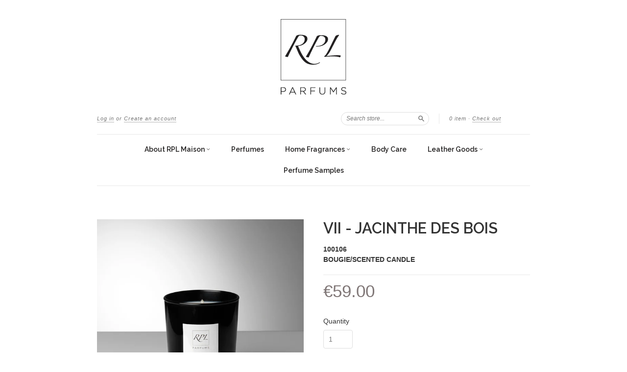

--- FILE ---
content_type: text/html; charset=utf-8
request_url: https://www.rplmaison.com/collections/scented-candles/products/vii-jacinthe-des-bois-bougie-scented-candle
body_size: 15379
content:
<!doctype html>
<!--[if lt IE 7]> <html class="no-touch no-js lt-ie9 lt-ie8 lt-ie7" lang="en"> <![endif]-->
<!--[if IE 7]> <html class="no-touch no-js lt-ie9 lt-ie8" lang="en"> <![endif]-->
<!--[if IE 8]> <html class="no-touch no-js lt-ie9" lang="en"> <![endif]-->
<!--[if IE 9]> <html class="ie9 no-touch no-js"> <![endif]-->
<!--[if (gt IE 9)|!(IE)]><!--> <html class="no-touch no-js"> <!--<![endif]-->

<head>
  <meta charset="UTF-8">
  <meta http-equiv='X-UA-Compatible' content='IE=edge,chrome=1'>
  <link rel="shortcut icon" type="image/png" href="//www.rplmaison.com/cdn/shop/t/2/assets/favicon.png?v=65696747287033036951467724210">

  
  <link rel="shortcut icon" href="//www.rplmaison.com/cdn/shop/t/2/assets/favicon.png?v=65696747287033036951467724210" type="image/png" />
  

  <title>
    VII - JACINTHE DES BOIS &ndash; RPL Maison
  </title>

  
  <meta name="description" content="Spring inspired with the fragrant lightness of a fresh ambrosial landscape.  hints of hyacinth, freesia and jasmine are culminated with a woody dash of cedar to balance the floral aroma. Burning time 38 hoursPerfumer : Philippe bousseton Family: Floral green / muguet, hyacinth Ingredients:Top : Mandarine, neroli, lily ">
  

  <link rel="canonical" href="https://www.rplmaison.com/products/vii-jacinthe-des-bois-bougie-scented-candle">
  <meta name="viewport" content="width=device-width,initial-scale=1">

  

  <meta property="og:type" content="product">
  <meta property="og:title" content="VII - JACINTHE DES BOIS">
  <meta property="og:url" content="https://www.rplmaison.com/products/vii-jacinthe-des-bois-bougie-scented-candle">
  
  <meta property="og:image" content="http://www.rplmaison.com/cdn/shop/products/RPL_100106_0001_1024x1024.jpg?v=1516718995">
  <meta property="og:image:secure_url" content="https://www.rplmaison.com/cdn/shop/products/RPL_100106_0001_1024x1024.jpg?v=1516718995">
  
  <meta property="og:price:amount" content="59.00">
  <meta property="og:price:currency" content="EUR">


  
    <meta property="og:description" content="Spring inspired with the fragrant lightness of a fresh ambrosial landscape.  hints of hyacinth, freesia and jasmine are culminated with a woody dash of cedar to balance the floral aroma. Burning time 38 hoursPerfumer : Philippe bousseton Family: Floral green / muguet, hyacinth Ingredients:Top : Mandarine, neroli, lily ">
  

  <meta property="og:url" content="https://www.rplmaison.com/products/vii-jacinthe-des-bois-bougie-scented-candle">
  <meta property="og:site_name" content="RPL Maison">

  

<meta name="twitter:card" content="summary">



  <meta name="twitter:title" content="VII - JACINTHE DES BOIS">
  <meta name="twitter:description" content="Spring inspired with the fragrant lightness of a fresh ambrosial landscape.  hints of hyacinth, freesia and jasmine are culminated with a woody dash of cedar to balance the floral aroma.Burning tim...">
  <meta name="twitter:image" content="https://www.rplmaison.com/cdn/shop/products/RPL_100106_0001_large.jpg?v=1516718995">
  <meta name="twitter:image:width" content="480">
  <meta name="twitter:image:height" content="480">



  <link href="//www.rplmaison.com/cdn/shop/t/2/assets/style.scss.css?v=52581334174425429241674755378" rel="stylesheet" type="text/css" media="all" />

  <script>window.performance && window.performance.mark && window.performance.mark('shopify.content_for_header.start');</script><meta name="google-site-verification" content="oxGkKUYQoIkU6ErAOPWaGkNY4saMy7YtdQTc1qIGg0U">
<meta id="shopify-digital-wallet" name="shopify-digital-wallet" content="/13354217/digital_wallets/dialog">
<link rel="alternate" type="application/json+oembed" href="https://www.rplmaison.com/products/vii-jacinthe-des-bois-bougie-scented-candle.oembed">
<script async="async" src="/checkouts/internal/preloads.js?locale=en-DE"></script>
<script id="shopify-features" type="application/json">{"accessToken":"ff96f0072d08b5c518f052fd484821c8","betas":["rich-media-storefront-analytics"],"domain":"www.rplmaison.com","predictiveSearch":true,"shopId":13354217,"locale":"en"}</script>
<script>var Shopify = Shopify || {};
Shopify.shop = "rpl-maison.myshopify.com";
Shopify.locale = "en";
Shopify.currency = {"active":"EUR","rate":"1.0"};
Shopify.country = "DE";
Shopify.theme = {"name":"New Standard","id":140061703,"schema_name":null,"schema_version":null,"theme_store_id":429,"role":"main"};
Shopify.theme.handle = "null";
Shopify.theme.style = {"id":null,"handle":null};
Shopify.cdnHost = "www.rplmaison.com/cdn";
Shopify.routes = Shopify.routes || {};
Shopify.routes.root = "/";</script>
<script type="module">!function(o){(o.Shopify=o.Shopify||{}).modules=!0}(window);</script>
<script>!function(o){function n(){var o=[];function n(){o.push(Array.prototype.slice.apply(arguments))}return n.q=o,n}var t=o.Shopify=o.Shopify||{};t.loadFeatures=n(),t.autoloadFeatures=n()}(window);</script>
<script id="shop-js-analytics" type="application/json">{"pageType":"product"}</script>
<script defer="defer" async type="module" src="//www.rplmaison.com/cdn/shopifycloud/shop-js/modules/v2/client.init-shop-cart-sync_C5BV16lS.en.esm.js"></script>
<script defer="defer" async type="module" src="//www.rplmaison.com/cdn/shopifycloud/shop-js/modules/v2/chunk.common_CygWptCX.esm.js"></script>
<script type="module">
  await import("//www.rplmaison.com/cdn/shopifycloud/shop-js/modules/v2/client.init-shop-cart-sync_C5BV16lS.en.esm.js");
await import("//www.rplmaison.com/cdn/shopifycloud/shop-js/modules/v2/chunk.common_CygWptCX.esm.js");

  window.Shopify.SignInWithShop?.initShopCartSync?.({"fedCMEnabled":true,"windoidEnabled":true});

</script>
<script id="__st">var __st={"a":13354217,"offset":3600,"reqid":"0a421775-517a-413a-9b2c-c71c4a2126dd-1768820125","pageurl":"www.rplmaison.com\/collections\/scented-candles\/products\/vii-jacinthe-des-bois-bougie-scented-candle","u":"bf2c9fbdf79a","p":"product","rtyp":"product","rid":7610413703};</script>
<script>window.ShopifyPaypalV4VisibilityTracking = true;</script>
<script id="captcha-bootstrap">!function(){'use strict';const t='contact',e='account',n='new_comment',o=[[t,t],['blogs',n],['comments',n],[t,'customer']],c=[[e,'customer_login'],[e,'guest_login'],[e,'recover_customer_password'],[e,'create_customer']],r=t=>t.map((([t,e])=>`form[action*='/${t}']:not([data-nocaptcha='true']) input[name='form_type'][value='${e}']`)).join(','),a=t=>()=>t?[...document.querySelectorAll(t)].map((t=>t.form)):[];function s(){const t=[...o],e=r(t);return a(e)}const i='password',u='form_key',d=['recaptcha-v3-token','g-recaptcha-response','h-captcha-response',i],f=()=>{try{return window.sessionStorage}catch{return}},m='__shopify_v',_=t=>t.elements[u];function p(t,e,n=!1){try{const o=window.sessionStorage,c=JSON.parse(o.getItem(e)),{data:r}=function(t){const{data:e,action:n}=t;return t[m]||n?{data:e,action:n}:{data:t,action:n}}(c);for(const[e,n]of Object.entries(r))t.elements[e]&&(t.elements[e].value=n);n&&o.removeItem(e)}catch(o){console.error('form repopulation failed',{error:o})}}const l='form_type',E='cptcha';function T(t){t.dataset[E]=!0}const w=window,h=w.document,L='Shopify',v='ce_forms',y='captcha';let A=!1;((t,e)=>{const n=(g='f06e6c50-85a8-45c8-87d0-21a2b65856fe',I='https://cdn.shopify.com/shopifycloud/storefront-forms-hcaptcha/ce_storefront_forms_captcha_hcaptcha.v1.5.2.iife.js',D={infoText:'Protected by hCaptcha',privacyText:'Privacy',termsText:'Terms'},(t,e,n)=>{const o=w[L][v],c=o.bindForm;if(c)return c(t,g,e,D).then(n);var r;o.q.push([[t,g,e,D],n]),r=I,A||(h.body.append(Object.assign(h.createElement('script'),{id:'captcha-provider',async:!0,src:r})),A=!0)});var g,I,D;w[L]=w[L]||{},w[L][v]=w[L][v]||{},w[L][v].q=[],w[L][y]=w[L][y]||{},w[L][y].protect=function(t,e){n(t,void 0,e),T(t)},Object.freeze(w[L][y]),function(t,e,n,w,h,L){const[v,y,A,g]=function(t,e,n){const i=e?o:[],u=t?c:[],d=[...i,...u],f=r(d),m=r(i),_=r(d.filter((([t,e])=>n.includes(e))));return[a(f),a(m),a(_),s()]}(w,h,L),I=t=>{const e=t.target;return e instanceof HTMLFormElement?e:e&&e.form},D=t=>v().includes(t);t.addEventListener('submit',(t=>{const e=I(t);if(!e)return;const n=D(e)&&!e.dataset.hcaptchaBound&&!e.dataset.recaptchaBound,o=_(e),c=g().includes(e)&&(!o||!o.value);(n||c)&&t.preventDefault(),c&&!n&&(function(t){try{if(!f())return;!function(t){const e=f();if(!e)return;const n=_(t);if(!n)return;const o=n.value;o&&e.removeItem(o)}(t);const e=Array.from(Array(32),(()=>Math.random().toString(36)[2])).join('');!function(t,e){_(t)||t.append(Object.assign(document.createElement('input'),{type:'hidden',name:u})),t.elements[u].value=e}(t,e),function(t,e){const n=f();if(!n)return;const o=[...t.querySelectorAll(`input[type='${i}']`)].map((({name:t})=>t)),c=[...d,...o],r={};for(const[a,s]of new FormData(t).entries())c.includes(a)||(r[a]=s);n.setItem(e,JSON.stringify({[m]:1,action:t.action,data:r}))}(t,e)}catch(e){console.error('failed to persist form',e)}}(e),e.submit())}));const S=(t,e)=>{t&&!t.dataset[E]&&(n(t,e.some((e=>e===t))),T(t))};for(const o of['focusin','change'])t.addEventListener(o,(t=>{const e=I(t);D(e)&&S(e,y())}));const B=e.get('form_key'),M=e.get(l),P=B&&M;t.addEventListener('DOMContentLoaded',(()=>{const t=y();if(P)for(const e of t)e.elements[l].value===M&&p(e,B);[...new Set([...A(),...v().filter((t=>'true'===t.dataset.shopifyCaptcha))])].forEach((e=>S(e,t)))}))}(h,new URLSearchParams(w.location.search),n,t,e,['guest_login'])})(!0,!0)}();</script>
<script integrity="sha256-4kQ18oKyAcykRKYeNunJcIwy7WH5gtpwJnB7kiuLZ1E=" data-source-attribution="shopify.loadfeatures" defer="defer" src="//www.rplmaison.com/cdn/shopifycloud/storefront/assets/storefront/load_feature-a0a9edcb.js" crossorigin="anonymous"></script>
<script data-source-attribution="shopify.dynamic_checkout.dynamic.init">var Shopify=Shopify||{};Shopify.PaymentButton=Shopify.PaymentButton||{isStorefrontPortableWallets:!0,init:function(){window.Shopify.PaymentButton.init=function(){};var t=document.createElement("script");t.src="https://www.rplmaison.com/cdn/shopifycloud/portable-wallets/latest/portable-wallets.en.js",t.type="module",document.head.appendChild(t)}};
</script>
<script data-source-attribution="shopify.dynamic_checkout.buyer_consent">
  function portableWalletsHideBuyerConsent(e){var t=document.getElementById("shopify-buyer-consent"),n=document.getElementById("shopify-subscription-policy-button");t&&n&&(t.classList.add("hidden"),t.setAttribute("aria-hidden","true"),n.removeEventListener("click",e))}function portableWalletsShowBuyerConsent(e){var t=document.getElementById("shopify-buyer-consent"),n=document.getElementById("shopify-subscription-policy-button");t&&n&&(t.classList.remove("hidden"),t.removeAttribute("aria-hidden"),n.addEventListener("click",e))}window.Shopify?.PaymentButton&&(window.Shopify.PaymentButton.hideBuyerConsent=portableWalletsHideBuyerConsent,window.Shopify.PaymentButton.showBuyerConsent=portableWalletsShowBuyerConsent);
</script>
<script data-source-attribution="shopify.dynamic_checkout.cart.bootstrap">document.addEventListener("DOMContentLoaded",(function(){function t(){return document.querySelector("shopify-accelerated-checkout-cart, shopify-accelerated-checkout")}if(t())Shopify.PaymentButton.init();else{new MutationObserver((function(e,n){t()&&(Shopify.PaymentButton.init(),n.disconnect())})).observe(document.body,{childList:!0,subtree:!0})}}));
</script>
<link id="shopify-accelerated-checkout-styles" rel="stylesheet" media="screen" href="https://www.rplmaison.com/cdn/shopifycloud/portable-wallets/latest/accelerated-checkout-backwards-compat.css" crossorigin="anonymous">
<style id="shopify-accelerated-checkout-cart">
        #shopify-buyer-consent {
  margin-top: 1em;
  display: inline-block;
  width: 100%;
}

#shopify-buyer-consent.hidden {
  display: none;
}

#shopify-subscription-policy-button {
  background: none;
  border: none;
  padding: 0;
  text-decoration: underline;
  font-size: inherit;
  cursor: pointer;
}

#shopify-subscription-policy-button::before {
  box-shadow: none;
}

      </style>

<script>window.performance && window.performance.mark && window.performance.mark('shopify.content_for_header.end');</script>

  

<!--[if lt IE 9]>
<script src="//cdnjs.cloudflare.com/ajax/libs/html5shiv/3.7.2/html5shiv.min.js" type="text/javascript"></script>
<script src="//www.rplmaison.com/cdn/shop/t/2/assets/respond.min.js?v=52248677837542619231467640342" type="text/javascript"></script>
<link href="//www.rplmaison.com/cdn/shop/t/2/assets/respond-proxy.html" id="respond-proxy" rel="respond-proxy" />
<link href="//www.rplmaison.com/search?q=9a5c1663a4b33303182f8841c80f6b18" id="respond-redirect" rel="respond-redirect" />
<script src="//www.rplmaison.com/search?q=9a5c1663a4b33303182f8841c80f6b18" type="text/javascript"></script>
<![endif]-->
<!--[if lt IE 8]>
<script src="//www.rplmaison.com/cdn/shop/t/2/assets/json2.js?v=154133857350868653501467640341" type="text/javascript"></script>
<![endif]-->



  

  
    
    
    <link href="//fonts.googleapis.com/css?family=Raleway:600" rel="stylesheet" type="text/css" media="all" />
  


  




  <script src="//ajax.googleapis.com/ajax/libs/jquery/1.11.0/jquery.min.js" type="text/javascript"></script>
  <script src="//www.rplmaison.com/cdn/shop/t/2/assets/modernizr.min.js?v=26620055551102246001467640341" type="text/javascript"></script>

  

<link href="https://monorail-edge.shopifysvc.com" rel="dns-prefetch">
<script>(function(){if ("sendBeacon" in navigator && "performance" in window) {try {var session_token_from_headers = performance.getEntriesByType('navigation')[0].serverTiming.find(x => x.name == '_s').description;} catch {var session_token_from_headers = undefined;}var session_cookie_matches = document.cookie.match(/_shopify_s=([^;]*)/);var session_token_from_cookie = session_cookie_matches && session_cookie_matches.length === 2 ? session_cookie_matches[1] : "";var session_token = session_token_from_headers || session_token_from_cookie || "";function handle_abandonment_event(e) {var entries = performance.getEntries().filter(function(entry) {return /monorail-edge.shopifysvc.com/.test(entry.name);});if (!window.abandonment_tracked && entries.length === 0) {window.abandonment_tracked = true;var currentMs = Date.now();var navigation_start = performance.timing.navigationStart;var payload = {shop_id: 13354217,url: window.location.href,navigation_start,duration: currentMs - navigation_start,session_token,page_type: "product"};window.navigator.sendBeacon("https://monorail-edge.shopifysvc.com/v1/produce", JSON.stringify({schema_id: "online_store_buyer_site_abandonment/1.1",payload: payload,metadata: {event_created_at_ms: currentMs,event_sent_at_ms: currentMs}}));}}window.addEventListener('pagehide', handle_abandonment_event);}}());</script>
<script id="web-pixels-manager-setup">(function e(e,d,r,n,o){if(void 0===o&&(o={}),!Boolean(null===(a=null===(i=window.Shopify)||void 0===i?void 0:i.analytics)||void 0===a?void 0:a.replayQueue)){var i,a;window.Shopify=window.Shopify||{};var t=window.Shopify;t.analytics=t.analytics||{};var s=t.analytics;s.replayQueue=[],s.publish=function(e,d,r){return s.replayQueue.push([e,d,r]),!0};try{self.performance.mark("wpm:start")}catch(e){}var l=function(){var e={modern:/Edge?\/(1{2}[4-9]|1[2-9]\d|[2-9]\d{2}|\d{4,})\.\d+(\.\d+|)|Firefox\/(1{2}[4-9]|1[2-9]\d|[2-9]\d{2}|\d{4,})\.\d+(\.\d+|)|Chrom(ium|e)\/(9{2}|\d{3,})\.\d+(\.\d+|)|(Maci|X1{2}).+ Version\/(15\.\d+|(1[6-9]|[2-9]\d|\d{3,})\.\d+)([,.]\d+|)( \(\w+\)|)( Mobile\/\w+|) Safari\/|Chrome.+OPR\/(9{2}|\d{3,})\.\d+\.\d+|(CPU[ +]OS|iPhone[ +]OS|CPU[ +]iPhone|CPU IPhone OS|CPU iPad OS)[ +]+(15[._]\d+|(1[6-9]|[2-9]\d|\d{3,})[._]\d+)([._]\d+|)|Android:?[ /-](13[3-9]|1[4-9]\d|[2-9]\d{2}|\d{4,})(\.\d+|)(\.\d+|)|Android.+Firefox\/(13[5-9]|1[4-9]\d|[2-9]\d{2}|\d{4,})\.\d+(\.\d+|)|Android.+Chrom(ium|e)\/(13[3-9]|1[4-9]\d|[2-9]\d{2}|\d{4,})\.\d+(\.\d+|)|SamsungBrowser\/([2-9]\d|\d{3,})\.\d+/,legacy:/Edge?\/(1[6-9]|[2-9]\d|\d{3,})\.\d+(\.\d+|)|Firefox\/(5[4-9]|[6-9]\d|\d{3,})\.\d+(\.\d+|)|Chrom(ium|e)\/(5[1-9]|[6-9]\d|\d{3,})\.\d+(\.\d+|)([\d.]+$|.*Safari\/(?![\d.]+ Edge\/[\d.]+$))|(Maci|X1{2}).+ Version\/(10\.\d+|(1[1-9]|[2-9]\d|\d{3,})\.\d+)([,.]\d+|)( \(\w+\)|)( Mobile\/\w+|) Safari\/|Chrome.+OPR\/(3[89]|[4-9]\d|\d{3,})\.\d+\.\d+|(CPU[ +]OS|iPhone[ +]OS|CPU[ +]iPhone|CPU IPhone OS|CPU iPad OS)[ +]+(10[._]\d+|(1[1-9]|[2-9]\d|\d{3,})[._]\d+)([._]\d+|)|Android:?[ /-](13[3-9]|1[4-9]\d|[2-9]\d{2}|\d{4,})(\.\d+|)(\.\d+|)|Mobile Safari.+OPR\/([89]\d|\d{3,})\.\d+\.\d+|Android.+Firefox\/(13[5-9]|1[4-9]\d|[2-9]\d{2}|\d{4,})\.\d+(\.\d+|)|Android.+Chrom(ium|e)\/(13[3-9]|1[4-9]\d|[2-9]\d{2}|\d{4,})\.\d+(\.\d+|)|Android.+(UC? ?Browser|UCWEB|U3)[ /]?(15\.([5-9]|\d{2,})|(1[6-9]|[2-9]\d|\d{3,})\.\d+)\.\d+|SamsungBrowser\/(5\.\d+|([6-9]|\d{2,})\.\d+)|Android.+MQ{2}Browser\/(14(\.(9|\d{2,})|)|(1[5-9]|[2-9]\d|\d{3,})(\.\d+|))(\.\d+|)|K[Aa][Ii]OS\/(3\.\d+|([4-9]|\d{2,})\.\d+)(\.\d+|)/},d=e.modern,r=e.legacy,n=navigator.userAgent;return n.match(d)?"modern":n.match(r)?"legacy":"unknown"}(),u="modern"===l?"modern":"legacy",c=(null!=n?n:{modern:"",legacy:""})[u],f=function(e){return[e.baseUrl,"/wpm","/b",e.hashVersion,"modern"===e.buildTarget?"m":"l",".js"].join("")}({baseUrl:d,hashVersion:r,buildTarget:u}),m=function(e){var d=e.version,r=e.bundleTarget,n=e.surface,o=e.pageUrl,i=e.monorailEndpoint;return{emit:function(e){var a=e.status,t=e.errorMsg,s=(new Date).getTime(),l=JSON.stringify({metadata:{event_sent_at_ms:s},events:[{schema_id:"web_pixels_manager_load/3.1",payload:{version:d,bundle_target:r,page_url:o,status:a,surface:n,error_msg:t},metadata:{event_created_at_ms:s}}]});if(!i)return console&&console.warn&&console.warn("[Web Pixels Manager] No Monorail endpoint provided, skipping logging."),!1;try{return self.navigator.sendBeacon.bind(self.navigator)(i,l)}catch(e){}var u=new XMLHttpRequest;try{return u.open("POST",i,!0),u.setRequestHeader("Content-Type","text/plain"),u.send(l),!0}catch(e){return console&&console.warn&&console.warn("[Web Pixels Manager] Got an unhandled error while logging to Monorail."),!1}}}}({version:r,bundleTarget:l,surface:e.surface,pageUrl:self.location.href,monorailEndpoint:e.monorailEndpoint});try{o.browserTarget=l,function(e){var d=e.src,r=e.async,n=void 0===r||r,o=e.onload,i=e.onerror,a=e.sri,t=e.scriptDataAttributes,s=void 0===t?{}:t,l=document.createElement("script"),u=document.querySelector("head"),c=document.querySelector("body");if(l.async=n,l.src=d,a&&(l.integrity=a,l.crossOrigin="anonymous"),s)for(var f in s)if(Object.prototype.hasOwnProperty.call(s,f))try{l.dataset[f]=s[f]}catch(e){}if(o&&l.addEventListener("load",o),i&&l.addEventListener("error",i),u)u.appendChild(l);else{if(!c)throw new Error("Did not find a head or body element to append the script");c.appendChild(l)}}({src:f,async:!0,onload:function(){if(!function(){var e,d;return Boolean(null===(d=null===(e=window.Shopify)||void 0===e?void 0:e.analytics)||void 0===d?void 0:d.initialized)}()){var d=window.webPixelsManager.init(e)||void 0;if(d){var r=window.Shopify.analytics;r.replayQueue.forEach((function(e){var r=e[0],n=e[1],o=e[2];d.publishCustomEvent(r,n,o)})),r.replayQueue=[],r.publish=d.publishCustomEvent,r.visitor=d.visitor,r.initialized=!0}}},onerror:function(){return m.emit({status:"failed",errorMsg:"".concat(f," has failed to load")})},sri:function(e){var d=/^sha384-[A-Za-z0-9+/=]+$/;return"string"==typeof e&&d.test(e)}(c)?c:"",scriptDataAttributes:o}),m.emit({status:"loading"})}catch(e){m.emit({status:"failed",errorMsg:(null==e?void 0:e.message)||"Unknown error"})}}})({shopId: 13354217,storefrontBaseUrl: "https://www.rplmaison.com",extensionsBaseUrl: "https://extensions.shopifycdn.com/cdn/shopifycloud/web-pixels-manager",monorailEndpoint: "https://monorail-edge.shopifysvc.com/unstable/produce_batch",surface: "storefront-renderer",enabledBetaFlags: ["2dca8a86"],webPixelsConfigList: [{"id":"1051296010","configuration":"{\"config\":\"{\\\"pixel_id\\\":\\\"G-PXKF96VZQ6\\\",\\\"target_country\\\":\\\"DE\\\",\\\"gtag_events\\\":[{\\\"type\\\":\\\"purchase\\\",\\\"action_label\\\":\\\"G-PXKF96VZQ6\\\"},{\\\"type\\\":\\\"page_view\\\",\\\"action_label\\\":\\\"G-PXKF96VZQ6\\\"},{\\\"type\\\":\\\"view_item\\\",\\\"action_label\\\":\\\"G-PXKF96VZQ6\\\"},{\\\"type\\\":\\\"search\\\",\\\"action_label\\\":\\\"G-PXKF96VZQ6\\\"},{\\\"type\\\":\\\"add_to_cart\\\",\\\"action_label\\\":\\\"G-PXKF96VZQ6\\\"},{\\\"type\\\":\\\"begin_checkout\\\",\\\"action_label\\\":\\\"G-PXKF96VZQ6\\\"},{\\\"type\\\":\\\"add_payment_info\\\",\\\"action_label\\\":\\\"G-PXKF96VZQ6\\\"}],\\\"enable_monitoring_mode\\\":false}\"}","eventPayloadVersion":"v1","runtimeContext":"OPEN","scriptVersion":"b2a88bafab3e21179ed38636efcd8a93","type":"APP","apiClientId":1780363,"privacyPurposes":[],"dataSharingAdjustments":{"protectedCustomerApprovalScopes":["read_customer_address","read_customer_email","read_customer_name","read_customer_personal_data","read_customer_phone"]}},{"id":"423952650","configuration":"{\"pixel_id\":\"3678344322263240\",\"pixel_type\":\"facebook_pixel\",\"metaapp_system_user_token\":\"-\"}","eventPayloadVersion":"v1","runtimeContext":"OPEN","scriptVersion":"ca16bc87fe92b6042fbaa3acc2fbdaa6","type":"APP","apiClientId":2329312,"privacyPurposes":["ANALYTICS","MARKETING","SALE_OF_DATA"],"dataSharingAdjustments":{"protectedCustomerApprovalScopes":["read_customer_address","read_customer_email","read_customer_name","read_customer_personal_data","read_customer_phone"]}},{"id":"157745418","configuration":"{\"tagID\":\"2614387779122\"}","eventPayloadVersion":"v1","runtimeContext":"STRICT","scriptVersion":"18031546ee651571ed29edbe71a3550b","type":"APP","apiClientId":3009811,"privacyPurposes":["ANALYTICS","MARKETING","SALE_OF_DATA"],"dataSharingAdjustments":{"protectedCustomerApprovalScopes":["read_customer_address","read_customer_email","read_customer_name","read_customer_personal_data","read_customer_phone"]}},{"id":"202408202","eventPayloadVersion":"v1","runtimeContext":"LAX","scriptVersion":"1","type":"CUSTOM","privacyPurposes":["ANALYTICS"],"name":"Google Analytics tag (migrated)"},{"id":"shopify-app-pixel","configuration":"{}","eventPayloadVersion":"v1","runtimeContext":"STRICT","scriptVersion":"0450","apiClientId":"shopify-pixel","type":"APP","privacyPurposes":["ANALYTICS","MARKETING"]},{"id":"shopify-custom-pixel","eventPayloadVersion":"v1","runtimeContext":"LAX","scriptVersion":"0450","apiClientId":"shopify-pixel","type":"CUSTOM","privacyPurposes":["ANALYTICS","MARKETING"]}],isMerchantRequest: false,initData: {"shop":{"name":"RPL Maison","paymentSettings":{"currencyCode":"EUR"},"myshopifyDomain":"rpl-maison.myshopify.com","countryCode":"DE","storefrontUrl":"https:\/\/www.rplmaison.com"},"customer":null,"cart":null,"checkout":null,"productVariants":[{"price":{"amount":59.0,"currencyCode":"EUR"},"product":{"title":"VII - JACINTHE DES BOIS","vendor":"RPL Maison","id":"7610413703","untranslatedTitle":"VII - JACINTHE DES BOIS","url":"\/products\/vii-jacinthe-des-bois-bougie-scented-candle","type":"BOUGIE\/SCENTED CANDLE"},"id":"24170760327","image":{"src":"\/\/www.rplmaison.com\/cdn\/shop\/products\/RPL_100106_0001.jpg?v=1516718995"},"sku":"100106","title":"185 gr    7,05 FL.OZ.","untranslatedTitle":"185 gr    7,05 FL.OZ."}],"purchasingCompany":null},},"https://www.rplmaison.com/cdn","fcfee988w5aeb613cpc8e4bc33m6693e112",{"modern":"","legacy":""},{"shopId":"13354217","storefrontBaseUrl":"https:\/\/www.rplmaison.com","extensionBaseUrl":"https:\/\/extensions.shopifycdn.com\/cdn\/shopifycloud\/web-pixels-manager","surface":"storefront-renderer","enabledBetaFlags":"[\"2dca8a86\"]","isMerchantRequest":"false","hashVersion":"fcfee988w5aeb613cpc8e4bc33m6693e112","publish":"custom","events":"[[\"page_viewed\",{}],[\"product_viewed\",{\"productVariant\":{\"price\":{\"amount\":59.0,\"currencyCode\":\"EUR\"},\"product\":{\"title\":\"VII - JACINTHE DES BOIS\",\"vendor\":\"RPL Maison\",\"id\":\"7610413703\",\"untranslatedTitle\":\"VII - JACINTHE DES BOIS\",\"url\":\"\/products\/vii-jacinthe-des-bois-bougie-scented-candle\",\"type\":\"BOUGIE\/SCENTED CANDLE\"},\"id\":\"24170760327\",\"image\":{\"src\":\"\/\/www.rplmaison.com\/cdn\/shop\/products\/RPL_100106_0001.jpg?v=1516718995\"},\"sku\":\"100106\",\"title\":\"185 gr    7,05 FL.OZ.\",\"untranslatedTitle\":\"185 gr    7,05 FL.OZ.\"}}]]"});</script><script>
  window.ShopifyAnalytics = window.ShopifyAnalytics || {};
  window.ShopifyAnalytics.meta = window.ShopifyAnalytics.meta || {};
  window.ShopifyAnalytics.meta.currency = 'EUR';
  var meta = {"product":{"id":7610413703,"gid":"gid:\/\/shopify\/Product\/7610413703","vendor":"RPL Maison","type":"BOUGIE\/SCENTED CANDLE","handle":"vii-jacinthe-des-bois-bougie-scented-candle","variants":[{"id":24170760327,"price":5900,"name":"VII - JACINTHE DES BOIS - 185 gr    7,05 FL.OZ.","public_title":"185 gr    7,05 FL.OZ.","sku":"100106"}],"remote":false},"page":{"pageType":"product","resourceType":"product","resourceId":7610413703,"requestId":"0a421775-517a-413a-9b2c-c71c4a2126dd-1768820125"}};
  for (var attr in meta) {
    window.ShopifyAnalytics.meta[attr] = meta[attr];
  }
</script>
<script class="analytics">
  (function () {
    var customDocumentWrite = function(content) {
      var jquery = null;

      if (window.jQuery) {
        jquery = window.jQuery;
      } else if (window.Checkout && window.Checkout.$) {
        jquery = window.Checkout.$;
      }

      if (jquery) {
        jquery('body').append(content);
      }
    };

    var hasLoggedConversion = function(token) {
      if (token) {
        return document.cookie.indexOf('loggedConversion=' + token) !== -1;
      }
      return false;
    }

    var setCookieIfConversion = function(token) {
      if (token) {
        var twoMonthsFromNow = new Date(Date.now());
        twoMonthsFromNow.setMonth(twoMonthsFromNow.getMonth() + 2);

        document.cookie = 'loggedConversion=' + token + '; expires=' + twoMonthsFromNow;
      }
    }

    var trekkie = window.ShopifyAnalytics.lib = window.trekkie = window.trekkie || [];
    if (trekkie.integrations) {
      return;
    }
    trekkie.methods = [
      'identify',
      'page',
      'ready',
      'track',
      'trackForm',
      'trackLink'
    ];
    trekkie.factory = function(method) {
      return function() {
        var args = Array.prototype.slice.call(arguments);
        args.unshift(method);
        trekkie.push(args);
        return trekkie;
      };
    };
    for (var i = 0; i < trekkie.methods.length; i++) {
      var key = trekkie.methods[i];
      trekkie[key] = trekkie.factory(key);
    }
    trekkie.load = function(config) {
      trekkie.config = config || {};
      trekkie.config.initialDocumentCookie = document.cookie;
      var first = document.getElementsByTagName('script')[0];
      var script = document.createElement('script');
      script.type = 'text/javascript';
      script.onerror = function(e) {
        var scriptFallback = document.createElement('script');
        scriptFallback.type = 'text/javascript';
        scriptFallback.onerror = function(error) {
                var Monorail = {
      produce: function produce(monorailDomain, schemaId, payload) {
        var currentMs = new Date().getTime();
        var event = {
          schema_id: schemaId,
          payload: payload,
          metadata: {
            event_created_at_ms: currentMs,
            event_sent_at_ms: currentMs
          }
        };
        return Monorail.sendRequest("https://" + monorailDomain + "/v1/produce", JSON.stringify(event));
      },
      sendRequest: function sendRequest(endpointUrl, payload) {
        // Try the sendBeacon API
        if (window && window.navigator && typeof window.navigator.sendBeacon === 'function' && typeof window.Blob === 'function' && !Monorail.isIos12()) {
          var blobData = new window.Blob([payload], {
            type: 'text/plain'
          });

          if (window.navigator.sendBeacon(endpointUrl, blobData)) {
            return true;
          } // sendBeacon was not successful

        } // XHR beacon

        var xhr = new XMLHttpRequest();

        try {
          xhr.open('POST', endpointUrl);
          xhr.setRequestHeader('Content-Type', 'text/plain');
          xhr.send(payload);
        } catch (e) {
          console.log(e);
        }

        return false;
      },
      isIos12: function isIos12() {
        return window.navigator.userAgent.lastIndexOf('iPhone; CPU iPhone OS 12_') !== -1 || window.navigator.userAgent.lastIndexOf('iPad; CPU OS 12_') !== -1;
      }
    };
    Monorail.produce('monorail-edge.shopifysvc.com',
      'trekkie_storefront_load_errors/1.1',
      {shop_id: 13354217,
      theme_id: 140061703,
      app_name: "storefront",
      context_url: window.location.href,
      source_url: "//www.rplmaison.com/cdn/s/trekkie.storefront.cd680fe47e6c39ca5d5df5f0a32d569bc48c0f27.min.js"});

        };
        scriptFallback.async = true;
        scriptFallback.src = '//www.rplmaison.com/cdn/s/trekkie.storefront.cd680fe47e6c39ca5d5df5f0a32d569bc48c0f27.min.js';
        first.parentNode.insertBefore(scriptFallback, first);
      };
      script.async = true;
      script.src = '//www.rplmaison.com/cdn/s/trekkie.storefront.cd680fe47e6c39ca5d5df5f0a32d569bc48c0f27.min.js';
      first.parentNode.insertBefore(script, first);
    };
    trekkie.load(
      {"Trekkie":{"appName":"storefront","development":false,"defaultAttributes":{"shopId":13354217,"isMerchantRequest":null,"themeId":140061703,"themeCityHash":"8199763792164808411","contentLanguage":"en","currency":"EUR","eventMetadataId":"d65570e9-8d0b-474b-91cb-5ab36a57a886"},"isServerSideCookieWritingEnabled":true,"monorailRegion":"shop_domain","enabledBetaFlags":["65f19447"]},"Session Attribution":{},"S2S":{"facebookCapiEnabled":false,"source":"trekkie-storefront-renderer","apiClientId":580111}}
    );

    var loaded = false;
    trekkie.ready(function() {
      if (loaded) return;
      loaded = true;

      window.ShopifyAnalytics.lib = window.trekkie;

      var originalDocumentWrite = document.write;
      document.write = customDocumentWrite;
      try { window.ShopifyAnalytics.merchantGoogleAnalytics.call(this); } catch(error) {};
      document.write = originalDocumentWrite;

      window.ShopifyAnalytics.lib.page(null,{"pageType":"product","resourceType":"product","resourceId":7610413703,"requestId":"0a421775-517a-413a-9b2c-c71c4a2126dd-1768820125","shopifyEmitted":true});

      var match = window.location.pathname.match(/checkouts\/(.+)\/(thank_you|post_purchase)/)
      var token = match? match[1]: undefined;
      if (!hasLoggedConversion(token)) {
        setCookieIfConversion(token);
        window.ShopifyAnalytics.lib.track("Viewed Product",{"currency":"EUR","variantId":24170760327,"productId":7610413703,"productGid":"gid:\/\/shopify\/Product\/7610413703","name":"VII - JACINTHE DES BOIS - 185 gr    7,05 FL.OZ.","price":"59.00","sku":"100106","brand":"RPL Maison","variant":"185 gr    7,05 FL.OZ.","category":"BOUGIE\/SCENTED CANDLE","nonInteraction":true,"remote":false},undefined,undefined,{"shopifyEmitted":true});
      window.ShopifyAnalytics.lib.track("monorail:\/\/trekkie_storefront_viewed_product\/1.1",{"currency":"EUR","variantId":24170760327,"productId":7610413703,"productGid":"gid:\/\/shopify\/Product\/7610413703","name":"VII - JACINTHE DES BOIS - 185 gr    7,05 FL.OZ.","price":"59.00","sku":"100106","brand":"RPL Maison","variant":"185 gr    7,05 FL.OZ.","category":"BOUGIE\/SCENTED CANDLE","nonInteraction":true,"remote":false,"referer":"https:\/\/www.rplmaison.com\/collections\/scented-candles\/products\/vii-jacinthe-des-bois-bougie-scented-candle"});
      }
    });


        var eventsListenerScript = document.createElement('script');
        eventsListenerScript.async = true;
        eventsListenerScript.src = "//www.rplmaison.com/cdn/shopifycloud/storefront/assets/shop_events_listener-3da45d37.js";
        document.getElementsByTagName('head')[0].appendChild(eventsListenerScript);

})();</script>
  <script>
  if (!window.ga || (window.ga && typeof window.ga !== 'function')) {
    window.ga = function ga() {
      (window.ga.q = window.ga.q || []).push(arguments);
      if (window.Shopify && window.Shopify.analytics && typeof window.Shopify.analytics.publish === 'function') {
        window.Shopify.analytics.publish("ga_stub_called", {}, {sendTo: "google_osp_migration"});
      }
      console.error("Shopify's Google Analytics stub called with:", Array.from(arguments), "\nSee https://help.shopify.com/manual/promoting-marketing/pixels/pixel-migration#google for more information.");
    };
    if (window.Shopify && window.Shopify.analytics && typeof window.Shopify.analytics.publish === 'function') {
      window.Shopify.analytics.publish("ga_stub_initialized", {}, {sendTo: "google_osp_migration"});
    }
  }
</script>
<script
  defer
  src="https://www.rplmaison.com/cdn/shopifycloud/perf-kit/shopify-perf-kit-3.0.4.min.js"
  data-application="storefront-renderer"
  data-shop-id="13354217"
  data-render-region="gcp-us-east1"
  data-page-type="product"
  data-theme-instance-id="140061703"
  data-theme-name=""
  data-theme-version=""
  data-monorail-region="shop_domain"
  data-resource-timing-sampling-rate="10"
  data-shs="true"
  data-shs-beacon="true"
  data-shs-export-with-fetch="true"
  data-shs-logs-sample-rate="1"
  data-shs-beacon-endpoint="https://www.rplmaison.com/api/collect"
></script>
</head>

<body id="vii-jacinthe-des-bois" class="template-product">

  <div class="wrapper">

    <header class="site-header">



      
      <div class="grid-full nav-bar">
        <div class="grid-item  col-12">
          
          <a id="logo" href="/" role="banner">
            <img src="//www.rplmaison.com/cdn/shop/t/2/assets/logo.png?v=158965689090279359191517915729" alt="RPL Maison" />
          </a>
          

          
        </div>
        <div class="cart-summary accent-text">

        

        
        <p class="large--left">
          
          <a href="https://shopify.com/13354217/account?locale=en&amp;region_country=DE" id="customer_login_link">Log in</a> or <a href="https://shopify.com/13354217/account?locale=en" id="customer_register_link">Create an account</a>
          
        </p>
        

        <p id="cart-count" class="large--right">
          <a class="no-underline" href="/cart">0 item<span id="cart-total-small">(€0.00)</span></a> ·
          <a href="/cart">Check out</a>
        </p>

        <form action="/search" method="get" id="search-form" role="search" class="large--right">
          
          <input name="q" type="text" id="search-field" placeholder="Search store..." class="hint">
          
          <button type="submit" value="" name="submit" id="search-submit" class="icon-fallback-text">
            <span class="icon icon-search" aria-hidden="true"></span>
            <span class="fallback-text">Search</span>
          </button>
        </form>

      </div>
        <div class="grid-item  col-12">
          <nav id="navWrap" role="navigation">
            <ul id="nav">
              
              
              
              
              
              <li class="nav-item first has-dropdown">
                <a class="nav-item-link" href="/pages/about-us">About RPL Maison <span class="icon icon-arrow-down" aria-hidden="true"></span></a>
                
                <ul class="sub-nav">
                  
                  <li class="sub-nav-item first">
                    <a class="sub-nav-item-link first " href="/pages/about-us">About RPL Maison</a>
                  </li>
                  
                  <li class="sub-nav-item">
                    <a class="sub-nav-item-link  " href="/pages/rpl-movie">RPL Movie</a>
                  </li>
                  
                  <li class="sub-nav-item">
                    <a class="sub-nav-item-link  " href="/pages/perfumers">Perfumers</a>
                  </li>
                  
                  <li class="sub-nav-item">
                    <a class="sub-nav-item-link  " href="/pages/press">Press</a>
                  </li>
                  
                  <li class="sub-nav-item">
                    <a class="sub-nav-item-link  " href="/pages/showrooms">Showrooms</a>
                  </li>
                  
                  <li class="sub-nav-item">
                    <a class="sub-nav-item-link  " href="/pages/events">Events and Tradefairs</a>
                  </li>
                  
                  <li class="sub-nav-item last">
                    <a class="sub-nav-item-link  last" href="/pages/contact">Contact</a>
                  </li>
                  
                </ul>
                
              </li>
              
              
              
              
              
              <li class="nav-item">
                <a class="nav-item-link" href="/collections/perfumes">Perfumes</a>
                
              </li>
              
              
              
              
              
              <li class="nav-item has-dropdown">
                <a class="nav-item-link" href="/collections/home-fragrances">Home Fragrances <span class="icon icon-arrow-down" aria-hidden="true"></span></a>
                
                <ul class="sub-nav">
                  
                  <li class="sub-nav-item first">
                    <a class="sub-nav-item-link first " href="/collections/room-sprays">Room Sprays</a>
                  </li>
                  
                  <li class="sub-nav-item">
                    <a class="sub-nav-item-link  " href="/collections/scented-diffusers">Scented Diffusers</a>
                  </li>
                  
                  <li class="sub-nav-item">
                    <a class="sub-nav-item-link  " href="/collections/scented-candles">Scented Candles</a>
                  </li>
                  
                  <li class="sub-nav-item last">
                    <a class="sub-nav-item-link  last" href="/collections/scented-tubes">Scented Tubes</a>
                  </li>
                  
                </ul>
                
              </li>
              
              
              
              
              
              <li class="nav-item">
                <a class="nav-item-link" href="/collections/body-care">Body Care</a>
                
              </li>
              
              
              
              
              
              <li class="nav-item has-dropdown">
                <a class="nav-item-link" href="/collections/voyage">Leather Goods <span class="icon icon-arrow-down" aria-hidden="true"></span></a>
                
                <ul class="sub-nav">
                  
                  <li class="sub-nav-item first">
                    <a class="sub-nav-item-link first " href="/collections/voyage/small-leather-goods">Small Leather Goods</a>
                  </li>
                  
                  <li class="sub-nav-item">
                    <a class="sub-nav-item-link  " href="/collections/voyage/technology">Technology</a>
                  </li>
                  
                  <li class="sub-nav-item last">
                    <a class="sub-nav-item-link  last" href="/collections/voyage/toiletry-cases">Toiletry Cases</a>
                  </li>
                  
                </ul>
                
              </li>
              
              
              
              
              
              <li class="nav-item last">
                <a class="nav-item-link" href="/collections/perfume-samples">Perfume Samples</a>
                
              </li>
              
            </ul>
          </nav>
        </div>
      </div>

    </header>

    <div id="content" role="main">
      <div class="clearfix" id="product-content" itemscope itemtype="http://schema.org/Product">
  <meta itemprop="url" content="https://www.rplmaison.com/products/vii-jacinthe-des-bois-bougie-scented-candle">
  <meta itemprop="image" content="//www.rplmaison.com/cdn/shop/products/RPL_100106_0001_grande.jpg?v=1516718995">

  
  
    <form action="/cart/add" method="post" enctype="multipart/form-data">
  

    <div class="grid">

      <div id="product-photos" class="grid-item col-6 small--col-12">
        

        
          <div id="product-photo-container">
            
              <a href="//www.rplmaison.com/cdn/shop/products/RPL_100106_0001_1024x1024.jpg?v=1516718995" rel="gallery">
                <img src="//www.rplmaison.com/cdn/shop/products/RPL_100106_0001_grande.jpg?v=1516718995" alt="VII - JACINTHE DES BOIS" data-image-id="933816336394" id="productPhotoImg">
              </a>
            
          </div>

          
        
      </div><!-- #product-photos -->

      <div class="grid-item col-6 small--col-12">

        <h1 itemprop="name" id="product-title">VII - JACINTHE DES BOIS</h1>
        <span id="product-code">100106</span>
        <br>
        <span id="product-type">BOUGIE/SCENTED CANDLE</span>
<!--         
          
          
          <h3 itemprop="brand"><a href="/collections/vendors?q=RPL%20Maison" title="">RPL Maison</a></h3>
         -->

        <hr>
        
        

        <div id="product-prices" itemprop="offers" itemscope itemtype="http://schema.org/Offer">
          <meta itemprop="priceCurrency" content="EUR">
          
            <link itemprop="availability" href="http://schema.org/InStock">
          
          <p id="product-price">
            
              <span class="product-price" itemprop="price" content="59.0">€59.00</span>
            
          </p>
        </div>

        <hr class="hr--small hr--invisible">

        
        

        <div class="">
          <div class="select-wrappers hidden">
            <select id="product-select" name="id" class="hidden">
              
              <option selected data-sku="100106" value="24170760327">185 gr    7,05 FL.OZ. - €59.00</option>
              
            </select>
          </div>
          
            <div class="selector-wrapper">
              <label for="quantity">Quantity</label>
              <input id="quantity" type="number" name="quantity" class="styled-input" value="1" min="1">
            </div>
          
          <hr>
        </div>

        <div id="backorder" class="hidden">
          
          <p><span id="selected-variant"></span> is on back order</p>
          <hr>
        </div>

        

        <button type="submit" name="add" id="add" class="btn">
          <span id="addText">Add to Cart</span>
        </button>

        
       	<hr>
        <div id="product_description" class="below">
        	<div id="contents">
 	        	185 gr    7,05 FL.OZ.
            </div>
        </div>
		
        
        <hr>
        

        
          

        
          <div id="product-description" class="below">
            <div id="full_description" class="rte" itemprop="description">
              <p>Spring inspired with the fragrant lightness of a fresh ambrosial landscape.  hints of hyacinth, freesia and jasmine are culminated with a woody dash of cedar to balance the floral aroma.</p>
<p>Burning time 38 hours<br><br>Perfumer : Philippe bousseton <br>Family: Floral green / muguet, hyacinth <br>Ingredients:<br>Top : Mandarine, neroli, lily of the valley <br>Heart : Hyacinth, galbanum, cyclamen, freesia, jasmine<br>Dry down : Cedar, musk</p>
            </div>
            
          </div>
          <hr>
          
          
            <h4>Share this Product</h4>
            




<div class="social-sharing " data-permalink="https://www.rplmaison.com/products/vii-jacinthe-des-bois-bougie-scented-candle">

  
    <a target="_blank" href="//www.facebook.com/sharer.php?u=https://www.rplmaison.com/products/vii-jacinthe-des-bois-bougie-scented-candle" class="share-facebook">
      <span class="icon icon-facebook"></span>
      <span class="share-title">Share</span>
      
    </a>
  
  
  <div id="fb-root"></div>
<script>(function(d, s, id) {
  var js, fjs = d.getElementsByTagName(s)[0];
  if (d.getElementById(id)) return;
  js = d.createElement(s); js.id = id;
  js.src = "//connect.facebook.net/en_US/sdk.js#xfbml=1&version=v2.6";
  fjs.parentNode.insertBefore(js, fjs);
}(document, 'script', 'facebook-jssdk'));</script>

<div class="fb-like" data-href="https://www.rplmaison.com/products/vii-jacinthe-des-bois-bougie-scented-candle" data-layout="standard" data-action="like" data-size="small" data-show-faces="false" data-share="true"></div>

  

  

    
      <a target="_blank" href="//pinterest.com/pin/create/button/?url=https://www.rplmaison.com/products/vii-jacinthe-des-bois-bougie-scented-candle&amp;media=http://www.rplmaison.com/cdn/shop/products/RPL_100106_0001_1024x1024.jpg?v=1516718995&amp;description=VII%20-%20JACINTHE%20DES%20BOIS" class="share-pinterest">
        <span class="icon icon-pinterest"></span>
        <span class="share-title">Pin it</span>
        
      </a>
    

    

  

  

</div>


          
        
      </div>

    </div>

  
    </form>
  

  

</div><!-- #product-content -->


  

  

  

  
    

    <hr>

    <div class="related-products-container">
      <h3>Similar items</h3>
      <div class="grid-uniform related-products-list product-list">

        
        
          
            
              
              



<div class="grid-item large--col-3 medium--col-4 small--col-6">

  <div class="coll-image-wrap">
    <a href="/collections/scented-candles/products/i-jardin-byzantine-bougie-scented-candle">
    
      <img src="//www.rplmaison.com/cdn/shop/products/RPL_100113_0024_large.jpg?v=1516718527" alt="I - JARDIN BYZANTINE">
    </a>
  </div><!-- .coll-image-wrap -->

  <div class="coll-prod-caption">
    
    <div class="coll-prod-meta no-medallion">
      <h5 id="product-title"><a href="/collections/scented-candles/products/i-jardin-byzantine-bougie-scented-candle">I - JARDIN BYZANTINE</a></h5>
      
      
      <p class="coll-prod-price accent-text">
        €59.00
        
      </p>
      
    </div><!-- .coll-prod-meta -->

  </div><!-- .coll-prod-caption -->

</div>


            
          
        
          
            
              
              



<div class="grid-item large--col-3 medium--col-4 small--col-6">

  <div class="coll-image-wrap">
    <a href="/collections/scented-candles/products/xiv-musc-frais-bougie-scented-candle">
    
      <img src="//www.rplmaison.com/cdn/shop/products/RPL_100110_0001_large.jpg?v=1516719316" alt="XIV - MUSC FRAIS">
    </a>
  </div><!-- .coll-image-wrap -->

  <div class="coll-prod-caption">
    
    <div class="coll-prod-meta no-medallion">
      <h5 id="product-title"><a href="/collections/scented-candles/products/xiv-musc-frais-bougie-scented-candle">XIV - MUSC FRAIS</a></h5>
      
      
      <p class="coll-prod-price accent-text">
        €59.00
        
      </p>
      
    </div><!-- .coll-prod-meta -->

  </div><!-- .coll-prod-caption -->

</div>


            
          
        
          
            
              
              



<div class="grid-item large--col-3 medium--col-4 small--col-6">

  <div class="coll-image-wrap">
    <a href="/collections/scented-candles/products/ii-poivre-frais-bougie-scented-candle">
    
      <img src="//www.rplmaison.com/cdn/shop/products/RPL_100108_0001_large.jpg?v=1516719152" alt="II - POIVRE FRAIS">
    </a>
  </div><!-- .coll-image-wrap -->

  <div class="coll-prod-caption">
    
    <div class="coll-prod-meta no-medallion">
      <h5 id="product-title"><a href="/collections/scented-candles/products/ii-poivre-frais-bougie-scented-candle">II - POIVRE FRAIS</a></h5>
      
      
      <p class="coll-prod-price accent-text">
        €59.00
        
      </p>
      
    </div><!-- .coll-prod-meta -->

  </div><!-- .coll-prod-caption -->

</div>


            
          
        
          
            
          
        
          
            
              
              



<div class="grid-item large--col-3 medium--col-4 small--col-6">

  <div class="coll-image-wrap">
    <a href="/collections/scented-candles/products/iv-figuier-de-sorrente-bougie-scented-candle">
    
      <img src="//www.rplmaison.com/cdn/shop/products/RPL_100104_0001_large.jpg?v=1516718867" alt="IV - FIGUIER DE SORRENTE">
    </a>
  </div><!-- .coll-image-wrap -->

  <div class="coll-prod-caption">
    
    <div class="coll-prod-meta no-medallion">
      <h5 id="product-title"><a href="/collections/scented-candles/products/iv-figuier-de-sorrente-bougie-scented-candle">IV - FIGUIER DE SORRENTE</a></h5>
      
      
      <p class="coll-prod-price accent-text">
        €59.00
        
      </p>
      
    </div><!-- .coll-prod-meta -->

  </div><!-- .coll-prod-caption -->

</div>


            
          
        

      </div>
    </div><!-- #additional-products-container -->

  


<hr>
<div class="accent-text" id="breadcrumbs">
   <span><a href="/">Home</a></span>
   
      
      <span class="sep">/</span> <span><a href="/collections">Collections</a></span> <span class="sep">/</span><span><a href="/collections/scented-candles">Our Luxurious Collection of Scented Candles</a></span>
      
      <span class="sep">/</span> <span>VII - JACINTHE DES BOIS</span>
   
</div>
<hr>


<script src="//www.rplmaison.com/cdn/shopifycloud/storefront/assets/themes_support/option_selection-b017cd28.js" type="text/javascript"></script>
<script>

var selectCallback = function(variant, selector) {

  var $add = $('#add'),
      $addText = $('#addText'),
      $backorder = $('#backorder'),
      $price = $('#product-price'),
      $featuredImage = $('#productPhotoImg');
 

  if (variant) {

    // Update variant image, if one is set
    // Call standard.switchImage function in shop.js
    if (variant.featured_image) {
      var newImg = variant.featured_image,
          el = $featuredImage[0];
      Shopify.Image.switchImage(newImg, el, standard.switchImage);
    }

    if (variant.available) {

      // Selected a valid variant that is available
      $addText.html("Add to Cart");
      $('#product-code').html(variant.sku);
      $add.removeClass('disabled').removeAttr('disabled').fadeTo(200,1);

      // If item is back ordered yet can still be ordered, we'll show special message
      if (variant.inventory_management && variant.inventory_quantity <= 0) {
        $('#selected-variant').html("VII - JACINTHE DES BOIS");
        $backorder.removeClass('hidden').fadeTo(200,1);
      } else {
        $backorder.fadeTo(200,0).addClass('hidden');
      }

    } else {
      // Variant is sold out
      $backorder.fadeTo(200,0).addClass('hidden');
      $addText.html("Sold Out");
      $add.addClass('disabled').attr('disabled', 'disabled').fadeTo(200,0.5);
    }

    // Whether the variant is in stock or not, we can update the price and compare at price
    if ( variant.compare_at_price > variant.price ) {
      // Update price field
      $price.html('<span class="product-price on-sale">'+ Shopify.formatMoney(variant.price, "€{{amount}}") +'</span>'+'&nbsp;<span class="product-compare-price">'+Shopify.formatMoney(variant.compare_at_price, "€{{amount}}")+ '</span>');
    } else {
      // Update price field
      $price.html('<span class="product-price">'+ Shopify.formatMoney(variant.price, "€{{amount}}") + '</span>' );
    }

  } else {
    // variant doesn't exist
    $backorder.fadeTo(200,0).addClass('hidden');
    $addText.html("Unavailable");
    $add.addClass('disabled').attr('disabled', 'disabled').fadeTo(200,0.5);
  }

};

$(function() {

  new Shopify.OptionSelectors('product-select', {
    product: {"id":7610413703,"title":"VII - JACINTHE DES BOIS","handle":"vii-jacinthe-des-bois-bougie-scented-candle","description":"\u003cp\u003eSpring inspired with the fragrant lightness of a fresh ambrosial landscape.  hints of hyacinth, freesia and jasmine are culminated with a woody dash of cedar to balance the floral aroma.\u003c\/p\u003e\n\u003cp\u003eBurning time 38 hours\u003cbr\u003e\u003cbr\u003ePerfumer : Philippe bousseton \u003cbr\u003eFamily: Floral green \/ muguet, hyacinth \u003cbr\u003eIngredients:\u003cbr\u003eTop : Mandarine, neroli, lily of the valley \u003cbr\u003eHeart : Hyacinth, galbanum, cyclamen, freesia, jasmine\u003cbr\u003eDry down : Cedar, musk\u003c\/p\u003e","published_at":"2016-07-04T15:21:00+02:00","created_at":"2016-07-04T15:21:54+02:00","vendor":"RPL Maison","type":"BOUGIE\/SCENTED CANDLE","tags":["Scented Candles"],"price":5900,"price_min":5900,"price_max":5900,"available":true,"price_varies":false,"compare_at_price":null,"compare_at_price_min":0,"compare_at_price_max":0,"compare_at_price_varies":false,"variants":[{"id":24170760327,"title":"185 gr    7,05 FL.OZ.","option1":"185 gr    7,05 FL.OZ.","option2":null,"option3":null,"sku":"100106","requires_shipping":true,"taxable":true,"featured_image":null,"available":true,"name":"VII - JACINTHE DES BOIS - 185 gr    7,05 FL.OZ.","public_title":"185 gr    7,05 FL.OZ.","options":["185 gr    7,05 FL.OZ."],"price":5900,"weight":0,"compare_at_price":null,"inventory_quantity":-2,"inventory_management":null,"inventory_policy":"deny","barcode":"","requires_selling_plan":false,"selling_plan_allocations":[]}],"images":["\/\/www.rplmaison.com\/cdn\/shop\/products\/RPL_100106_0001.jpg?v=1516718995"],"featured_image":"\/\/www.rplmaison.com\/cdn\/shop\/products\/RPL_100106_0001.jpg?v=1516718995","options":["Contents"],"media":[{"alt":null,"id":37050155121,"position":1,"preview_image":{"aspect_ratio":1.0,"height":2048,"width":2048,"src":"\/\/www.rplmaison.com\/cdn\/shop\/products\/RPL_100106_0001.jpg?v=1516718995"},"aspect_ratio":1.0,"height":2048,"media_type":"image","src":"\/\/www.rplmaison.com\/cdn\/shop\/products\/RPL_100106_0001.jpg?v=1516718995","width":2048}],"requires_selling_plan":false,"selling_plan_groups":[],"content":"\u003cp\u003eSpring inspired with the fragrant lightness of a fresh ambrosial landscape.  hints of hyacinth, freesia and jasmine are culminated with a woody dash of cedar to balance the floral aroma.\u003c\/p\u003e\n\u003cp\u003eBurning time 38 hours\u003cbr\u003e\u003cbr\u003ePerfumer : Philippe bousseton \u003cbr\u003eFamily: Floral green \/ muguet, hyacinth \u003cbr\u003eIngredients:\u003cbr\u003eTop : Mandarine, neroli, lily of the valley \u003cbr\u003eHeart : Hyacinth, galbanum, cyclamen, freesia, jasmine\u003cbr\u003eDry down : Cedar, musk\u003c\/p\u003e"},
    onVariantSelected: selectCallback,
    enableHistoryState: true
  });

  // Add label if only one product option and it isn't 'Title'
  
    $('.selector-wrapper:eq(0)').prepend('<label>Contents</label>');
  

});

Shopify.Image.preload(["\/\/www.rplmaison.com\/cdn\/shop\/products\/RPL_100106_0001.jpg?v=1516718995"], 'grande');
Shopify.Image.preload(["\/\/www.rplmaison.com\/cdn\/shop\/products\/RPL_100106_0001.jpg?v=1516718995"], '1024x1024');

</script>

    </div><!-- #content -->

    
    <footer id="footer">
      <div class="grid">
        
        
        <div class="grid-item col-4 medium--col-6 small--col-12 ft-module" id="about-module">
          
          <h3>About</h3>
          <div id="about-description" class="clearfix">
            
            RPL PARFUMS is a Berlin based perfume house crafting bespoke fragrances for an appearance and ambience of elegance. We work with the most talented olfactory experts and aroma artisans in the world, and we produce all our fragrances in France.
            
          </div>
          
          <ul class="social-links inline-list">
  
  
  <li>
    <a class="icon-fallback-text" href="https://www.facebook.com/RPLmaison" title="RPL Maison on Facebook">
      <span class="icon icon-facebook" aria-hidden="true"></span>
      <span class="fallback-text">Facebook</span>
    </a>
  </li>
  
  
  
  <li>
    <a class="icon-fallback-text" href="https://www.instagram.com/rplparfums/" title="RPL Maison on Instagram">
      <span class="icon icon-instagram" aria-hidden="true"></span>
      <span class="fallback-text">Instagram</span>
    </a>
  </li>
  
  
  <li>
    <a class="icon-fallback-text" href="https://www.pinterest.com/rplmaison" title="RPL Maison on Pinterest">
      <span class="icon icon-pinterest" aria-hidden="true"></span>
      <span class="fallback-text">Pinterest</span>
    </a>
  </li>
  
  
  
  
  
</ul>
        </div>
        
        
        <div class="grid-item col-4 medium--col-6 small--col-12 ft-module" id="contact-module">
          <h3>Contact</h3>
          <ul id="contact-details">
            
            <li class="cd-item-1" id="cd-address">
              RPL PFS UG<br />
NESTORSTRASSE 13<br />
BERLIN 10709<br />
Germany
            </li>
            <li class="cd-item-1" id="cd-email"><strong>Email:</strong> <a href="mailto:info@rplmaison.com">info@rplmaison.com</a></li>
            <li class="cd-item-2" id="cd-phone"><strong>Phone:</strong> +33 620925679</li>
            
            
          </ul>
        </div>
        
        
        <div class="grid-item col-4 small--col-12 ft-module" id="mailing-list-module">
          <h3>Newsletter</h3>
          <p>We promise to only send you good things.</p>
          
          <form action="//rplmaison.us5.list-manage.com/subscribe/post?u=bdbf6e861d7527b417c677bec&amp;id=db26317467" method="post" id="mc-embedded-subscribe-form" name="mc-embedded-subscribe-form" class="validate">
            <input type="email" placeholder="your-email@example.com" name="EMAIL" id="email-input">
            <input type="submit" class="btn styled-submit" value="Subscribe" name="subscribe" id="email-submit">
          </form>
          
        </div>
        
        </div>
      </footer><!-- #footer -->
      

      <div id="sub-footer">
      <div class="grid">
<!--         
        <div class="grid-item col-12 large--col-6">
          <span id="currencies">
  <span data-currency="DKK" class="left">kr</span>
  <span data-currency="EUR" class="selected right">&euro;</span>
</span>

<style>
#currencies {
    display: -moz-inline-stack;
    display: inline-block;
    zoom: 1;
    *display: inline;
    color: #b5b5b5;
    font-size: 0; /* to eliminate space between buttons */
    line-height: 1.4;
    cursor: pointer;
  	letter-spacing: 0;
  	margin: 0 0 0 0;
}
#currencies span {
    display: -moz-inline-stack;
    display: inline-block;
    zoom: 1;
    *display: inline;
    padding: 5px 10px;
    border: 1px solid #D6D6D6;
    background: none #F6F6F6;
    font-size: 13px;
}
#currencies .left  {
    -webkit-border-top-left-radius: 7px;
    -webkit-border-bottom-left-radius: 7px;
    -moz-border-radius-topleft: 7px;
    -moz-border-radius-bottomleft: 7px;
    border-top-left-radius: 7px;
    border-bottom-left-radius: 7px;
}
#currencies .middle  {
    border-left: none;
}
#currencies .right  {
    -webkit-border-top-right-radius: 7px;
    -webkit-border-bottom-right-radius: 7px;
    -moz-border-radius-topright: 7px;
    -moz-border-radius-bottomright: 7px;
    border-top-right-radius: 7px;
    border-bottom-right-radius: 7px;
    border-left: none;
}
#currencies .selected {
    font-weight: normal;
    color: #211f1f;
    background: none #eeeeee;
}
</style>
        </div>
-->
        
        
        <div class="grid-item col-12 large--col-6 payment-types">
          
          <span>
            <img src="//www.rplmaison.com/cdn/shopifycloud/storefront/assets/payment_icons/american_express-1efdc6a3.svg">
          </span>
          
          <span>
            <img src="//www.rplmaison.com/cdn/shopifycloud/storefront/assets/payment_icons/apple_pay-1721ebad.svg">
          </span>
          
          <span>
            <img src="//www.rplmaison.com/cdn/shopifycloud/storefront/assets/payment_icons/diners_club-678e3046.svg">
          </span>
          
          <span>
            <img src="//www.rplmaison.com/cdn/shopifycloud/storefront/assets/payment_icons/discover-59880595.svg">
          </span>
          
          <span>
            <img src="//www.rplmaison.com/cdn/shopifycloud/storefront/assets/payment_icons/google_pay-34c30515.svg">
          </span>
          
          <span>
            <img src="//www.rplmaison.com/cdn/shopifycloud/storefront/assets/payment_icons/jcb-a0a4f44a.svg">
          </span>
          
          <span>
            <img src="//www.rplmaison.com/cdn/shopifycloud/storefront/assets/payment_icons/master-54b5a7ce.svg">
          </span>
          
          <span>
            <img src="//www.rplmaison.com/cdn/shopifycloud/storefront/assets/payment_icons/visa-65d650f7.svg">
          </span>
          
        </div>
        
      </div>

      <div class="footer-left-content">

      </div> <!-- #footer-left-content -->


    </div><!-- #sub-footer -->

  </div>

  
  
  <script src="//www.rplmaison.com/cdn/shop/t/2/assets/jquery.flexslider.min.js?v=33237652356059489871467640341" type="text/javascript"></script>
  
  
  <script src="//www.rplmaison.com/cdn/shop/t/2/assets/social-buttons.js?v=131835291163755729041467640344" type="text/javascript"></script>
  

  
  <script src="//www.rplmaison.com/cdn/shop/t/2/assets/plugins.js?v=68928021866246729461467640342" type="text/javascript"></script>
  <script src="//www.rplmaison.com/cdn/shop/t/2/assets/shop.js?v=17545521816287479291467641112" type="text/javascript"></script>
  <script src="//www.rplmaison.com/cdn/s/javascripts/currencies.js" type="text/javascript"></script>
<script src="//www.rplmaison.com/cdn/shop/t/2/assets/jquery.currencies.min.js?v=175057760772006623221467645545" type="text/javascript"></script>

<script>

// Pick your format here:
// money_format or money_with_currency_format
Currency.format = 'money_with_currency_format';

var shopCurrency = 'EUR';

/* Sometimes merchants change their shop currency, let's tell our JavaScript file */
Currency.moneyFormats[shopCurrency].money_with_currency_format = "€{{amount}} EUR";
Currency.moneyFormats[shopCurrency].money_format = "€{{amount}}";

var cookieCurrency = Currency.cookie.read();

// Fix for customer account pages.
jQuery('span.money span.money').each(function() {
  jQuery(this).parents('span.money').removeClass('money');
});

// Saving the current price.
jQuery('span.money').each(function() {
  jQuery(this).attr('data-currency-EUR', jQuery(this).html());
});

// Select all your currencies buttons.
var buttons = jQuery('#currencies span');

// If there's no cookie or it's the shop currency.
if (cookieCurrency == null || cookieCurrency === shopCurrency) {
  buttons.removeClass('selected');
  jQuery('#currencies span[data-currency=' + shopCurrency + ']').addClass('selected');
  Currency.currentCurrency = shopCurrency;
}
else {
  Currency.convertAll(shopCurrency, cookieCurrency);
  buttons.removeClass('selected');
  jQuery('#currencies span[data-currency=' + cookieCurrency + ']').addClass('selected');
}

// When customer clicks on a currency button.
buttons.click(function() {
  buttons.removeClass('selected');
  jQuery(this).addClass('selected');
  var newCurrency =  jQuery(this).attr('data-currency');
  Currency.convertAll(Currency.currentCurrency, newCurrency);
});

// For options.
var original_selectCallback = window.selectCallback;
var selectCallback = function(variant, selector) {
  original_selectCallback(variant, selector);
  Currency.convertAll(shopCurrency, jQuery('#currencies span.selected').attr('data-currency'));
  jQuery('.selected-currency').text(Currency.currentCurrency);
};

$('body').on('ajaxCart.afterCartLoad', function(cart) {
  Currency.convertAll(shopCurrency, jQuery('#currencies span.selected').attr('data-currency'));
  jQuery('.selected-currency').text(Currency.currentCurrency);
});

jQuery('.selected-currency').text(Currency.currentCurrency);

</script>

</body>
</html>
